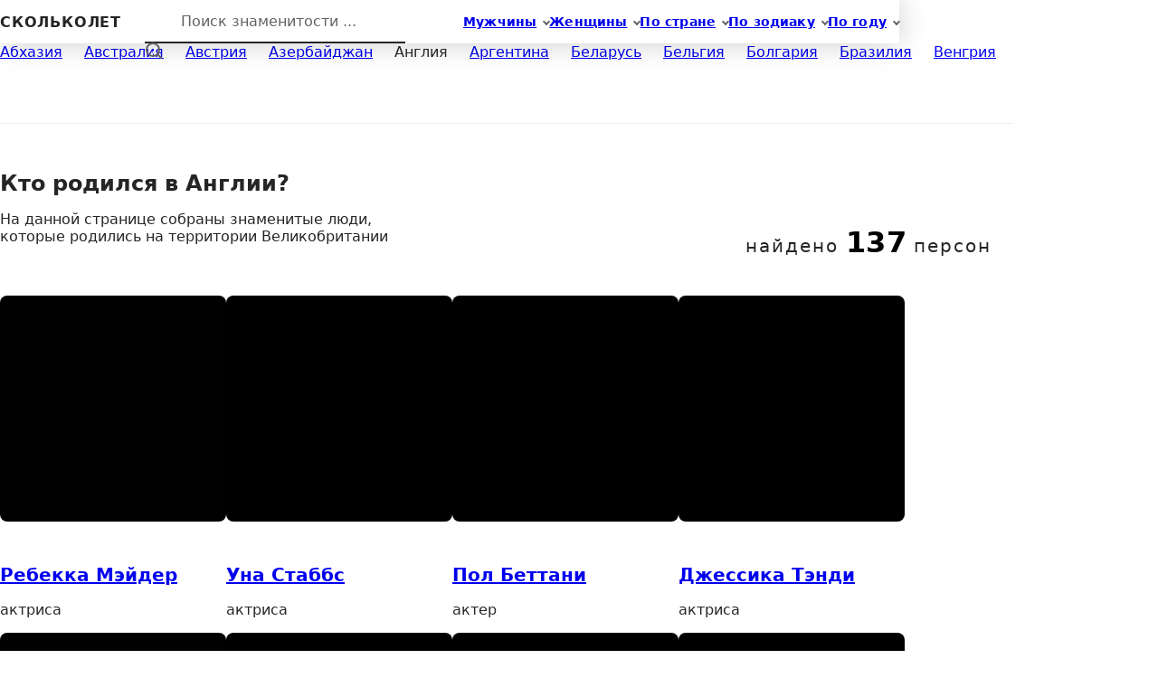

--- FILE ---
content_type: text/html; charset=UTF-8
request_url: https://skolkolet.com/country/england?page=11
body_size: 14114
content:
<!DOCTYPE html><html lang="ru" itemscope itemtype="https://schema.org/WebPage"><head><meta charset="utf-8" /><meta name="viewport" content="width=device-width, initial-scale=1.0, viewport-fit=cover" /><meta name="yandex-verification" content="4a8f3f321892bbf1" /><meta name="google-site-verification" content="2LrsfwQSM3ti8g4PUof3cqRlo9U_zTj7TpP73I9drDQ" /><meta name="color-scheme" content="dark light"><meta name="theme-color" media="(prefers-color-scheme: light)" content="#ffffff" /><meta name="theme-color" media="(prefers-color-scheme: dark)" content="#1d1d1e" /><link rel="stylesheet" href="[data-uri]" crossorigin media="(prefers-color-scheme: dark)"><link rel="stylesheet" href="[data-uri]" crossorigin media="(prefers-color-scheme: light)"><link rel="icon" href="/favicon.ico" sizes="any"><link rel="icon" href="/favicon.svg" type="image/svg+xml"><link rel="apple-touch-icon" href="/apple-touch-icon.png"><link rel="manifest" href="/manifest.json"><title>Кто родился в Англии? Знаменитости Англии</title><meta name="description" content="Известные люди родившиеся в Англии"><meta name="keywords" content><meta name="robots" content="noindex,nofollow"><meta property="og:locale" content="ru_RU"><meta property="og:type" content="website"><meta property="og:site_name" content="Возраст знаменитостей"><meta property="og:title" content="Узнайте кто родился в Англии"><meta property="og:description" content="Узнайте какие известные люди родились на территории Великобритании"><meta property="og:image" content="https://skolkolet.com/opengraph.jpg"><meta property="og:url" content="https://skolkolet.com/country/england?page=11"><link rel="canonical" href="https://skolkolet.com/country/england"><script type="module" crossorigin src="/assets/index-BByChyvy.js"></script><link rel="stylesheet" crossorigin href="/assets/index-CF0ip8hn.css"></head><body class="app"><div id="app" class="app__inner"><!--[--><div class="skip-link visually-hidden"><span id="first-active-element" tabindex="-1"></span><a href="#main">Перейти к контенту </a></div><header class="header app__header" aria-roledescription="Шапка сайта"><div class="header__content"><nav class="nav header__nav" itemscope itemtype="https://schema.org/SiteNavigationElement" aria-label="Основная навигация по сайту"><ul class="nav__items"><!--[--><li class="nav__item_sub nav__item"><a href="/male" class="link link_text nav__link" itemprop="url"><svg width="32" height="32" viewBox="0 0 32 32" aria-hidden="true" class="nav__icon"><g fill="currentColor" stroke-width="0"><circle cx="13" cy="17" r="1"/><circle cx="19" cy="17" r="1"/></g><path d="M8.007,15.273C7.408,15.619,7,16.259,7,17c0,1.049,0.811,1.9,1.838,1.984c0.759,2.469,1.872,5.226,2.636,6.034c2.499,2.644,6.552,2.644,9.051,0c0.764-0.808,1.877-3.565,2.636-6.034C24.189,18.9,25,18.049,25,17c0-0.741-0.401-1.381-1-1.727V14c0-5.342-2.453-7-5-7l-1-2C10.978,5,8,8.261,8,14L8.007,15.273z"/><path d="M19,7c2.966,5.924-6.958,0.783-7,6"/></svg><span itemprop="name">Мужчины</span></a><ul class="nav__subitems"><!--[--><li class="nav__subitem"><a href="/male/actor" class="link link_pretty" itemprop="url"><span itemprop="name">Актеры</span></a></li><li class="nav__subitem"><a href="/male/singer" class="link link_pretty" itemprop="url"><span itemprop="name">Певцы</span></a></li><li class="nav__subitem"><a href="/male/politician" class="link link_pretty" itemprop="url"><span itemprop="name">Политики</span></a></li><li class="nav__subitem"><a href="/male/blogger" class="link link_pretty" itemprop="url"><span itemprop="name">Блогеры</span></a></li><!--]--></ul></li><li class="nav__item_sub nav__item"><a href="/female" class="link link_text nav__link" itemprop="url"><svg width="32" height="32" viewBox="0 0 32 32" aria-hidden="true" class="nav__icon"><g fill="currentColor" stroke-width="0"><circle cx="13" cy="18" r="1"/><circle cx="19" cy="18" r="1"/></g><path d="M19.077,25H28c0-15.992-6.203-18-8.75-18l-1.125-2C11.727,5,5,7.01,5,25h8.025"/><path d="M19,11c0,5.409-10,1.091-10,6c0,3.909,2.855,9,7,9s7-5.071,7-9"/></svg><span itemprop="name">Женщины</span></a><ul class="nav__subitems"><!--[--><li class="nav__subitem"><a href="/female/actress" class="link link_pretty" itemprop="url"><span itemprop="name">Актрисы</span></a></li><li class="nav__subitem"><a href="/female/singer" class="link link_pretty" itemprop="url"><span itemprop="name">Певицы</span></a></li><li class="nav__subitem"><a href="/female/model" class="link link_pretty" itemprop="url"><span itemprop="name">Модели</span></a></li><li class="nav__subitem"><a href="/female/blogger" class="link link_pretty" itemprop="url"><span itemprop="name">Блогеры</span></a></li><!--]--></ul></li><li class="nav__item_sub nav__item"><a aria-current="page" href="/country/england" class="router-link-active router-link-exact-active link link_text nav__link" itemprop="url"><svg width="32" height="32" viewBox="0 0 32 32" aria-hidden="true" class="nav__icon"><path d="M7 6v19M11 17V7h8l-.4 1H26l-3 10h-6.4l.4-1z"/></svg><span itemprop="name">По стране</span></a><ul class="nav__subitems"><!--[--><li class="nav__subitem"><a href="/country/russia" class="link link_pretty" itemprop="url"><span itemprop="name">Россия</span></a></li><li class="nav__subitem"><a href="/country/ukraine" class="link link_pretty" itemprop="url"><span itemprop="name">Украина</span></a></li><li class="nav__subitem"><a href="/country/belarus" class="link link_pretty" itemprop="url"><span itemprop="name">Беларусь</span></a></li><li class="nav__subitem"><a href="/country/kazakhstan" class="link link_pretty" itemprop="url"><span itemprop="name">Казахстан</span></a></li><li class="nav__subitem"><a href="/country/usa" class="link link_pretty" itemprop="url"><span itemprop="name">США</span></a></li><!--]--></ul></li><li class="nav__item_sub nav__item"><a href="/zodiac/aries" class="link link_text nav__link" itemprop="url"><svg width="32" height="32" viewBox="0 0 32 32" aria-hidden="true" class="nav__icon"><path d="M9.7,23.4C11.3,25,13.6,26,16,26s4.7-1,6.3-2.6"/><path d="M13.1,8.5C9.5,9.7,7,13.1,7,17c0,0.4,0,0.8,0.1,1.2"/><path d="M24.9,18.2c0-0.4,0.1-0.8,0.1-1.2c0-3.9-2.5-7.3-6.1-8.5"/><circle cx="16" cy="8" r="3"/><circle cx="8" cy="21" r="3"/><circle cx="24" cy="21" r="3"/></svg><span itemprop="name">По зодиаку</span></a><ul class="nav__subitems"><!--[--><li class="nav__subitem"><a href="/zodiac/gemini" class="link link_pretty" itemprop="url"><span itemprop="name">Западный</span></a></li><li class="nav__subitem"><a href="/zodiac/dog" class="link link_pretty" itemprop="url"><span itemprop="name">Восточный</span></a></li><!--]--></ul></li><li class="nav__item_sub nav__item"><a href="/born/21" class="link link_text nav__link" itemprop="url"><!----><span itemprop="name">По году</span></a><ul class="nav__subitems"><!--[--><li class="nav__subitem"><a href="/born/20" class="link link_pretty" itemprop="url"><span itemprop="name">20 век</span></a></li><li class="nav__subitem"><a href="/born/19" class="link link_pretty" itemprop="url"><span itemprop="name">19 век</span></a></li><li class="nav__subitem"><a href="/born/18" class="link link_pretty" itemprop="url"><span itemprop="name">18 век</span></a></li><li class="nav__subitem"><a href="/born/17" class="link link_pretty" itemprop="url"><span itemprop="name">17 век</span></a></li><!--]--></ul></li><!--]--></ul></nav><div class="header__main"><div class="header__logo"><a href="/" class="logo outline-focus-visible" aria-label="На главную"><span>скольколет</span></a></div><search class="search header__search"><form itemprop="potentialAction" itemscope itemtype="https://schema.org/SearchAction" method="GET" action="/search" class="search__form"><meta itemprop="target" content="https://skolkolet.com/search?q={query}"><input type="search" value="" placeholder="Поиск знаменитости ..." itemprop="query-input" name="q" autocomplete="off" autocorrect="off" autocapitalize="off" spellcheck="false" maxlength="64" required data-search-hotkey="search-hot-field" class="search__input"><button type="submit" class="search__button" tabindex="-1"><span class="visually-hidden">Найти</span><svg width="20" height="20" viewBox="0 0 20 20" class="search__loupe" aria-hidden="true"><circle cx="9" cy="9" r="7"></circle><line x1="18" y1="18" x2="14" y2="14"></line></svg></button><kbd title="Горячая клавиша активации поиска" data-key="/" data-key-focus="↲" class="search__hotkey"><span class="visually-hidden">/</span></kbd></form></search></div></div><!----></header><main id="main" class="content app__content" aria-roledescription="Контент страницы"><div class="content__inner"><!--[--><section data-ghost="false" class="persons app__persons"><!--[--><!--]--><nav class="categories persons__categories" itemscope itemtype="https://schema.org/SiteNavigationElement" aria-label="Навигация по странам"><!----><!----><div class="feed categories__main"><div class="feed__inner"><!--[--><!--]--><div class="feed__content pretty-scrollbar"><ul class="feed__items"><!--[--><li class="feed__item"><!--[--><a href="/country/abkhazia" class="link link_pretty categories__item" itemprop="url"><span itemprop="name">Абхазия</span></a><!--]--></li><li class="feed__item"><!--[--><a href="/country/australia" class="link link_pretty categories__item" itemprop="url"><span itemprop="name">Австралия</span></a><!--]--></li><li class="feed__item"><!--[--><a href="/country/austria" class="link link_pretty categories__item" itemprop="url"><span itemprop="name">Австрия</span></a><!--]--></li><li class="feed__item"><!--[--><a href="/country/azerbaijan" class="link link_pretty categories__item" itemprop="url"><span itemprop="name">Азербайджан</span></a><!--]--></li><li class="feed__item"><!--[--><span aria-current="page" class="link categories__item categories__item_active">Англия</span><!--]--></li><li class="feed__item"><!--[--><a href="/country/argentina" class="link link_pretty categories__item" itemprop="url"><span itemprop="name">Аргентина</span></a><!--]--></li><li class="feed__item"><!--[--><a href="/country/belarus" class="link link_pretty categories__item" itemprop="url"><span itemprop="name">Беларусь</span></a><!--]--></li><li class="feed__item"><!--[--><a href="/country/belgium" class="link link_pretty categories__item" itemprop="url"><span itemprop="name">Бельгия</span></a><!--]--></li><li class="feed__item"><!--[--><a href="/country/bulgaria" class="link link_pretty categories__item" itemprop="url"><span itemprop="name">Болгария</span></a><!--]--></li><li class="feed__item"><!--[--><a href="/country/brazil" class="link link_pretty categories__item" itemprop="url"><span itemprop="name">Бразилия</span></a><!--]--></li><li class="feed__item"><!--[--><a href="/country/hungary" class="link link_pretty categories__item" itemprop="url"><span itemprop="name">Венгрия</span></a><!--]--></li><li class="feed__item"><!--[--><a href="/country/germany" class="link link_pretty categories__item" itemprop="url"><span itemprop="name">Германия</span></a><!--]--></li><li class="feed__item"><!--[--><a href="/country/georgia" class="link link_pretty categories__item" itemprop="url"><span itemprop="name">Грузия</span></a><!--]--></li><li class="feed__item"><!--[--><a href="/country/denmark" class="link link_pretty categories__item" itemprop="url"><span itemprop="name">Дания</span></a><!--]--></li><li class="feed__item"><!--[--><a href="/country/israel" class="link link_pretty categories__item" itemprop="url"><span itemprop="name">Израиль</span></a><!--]--></li><li class="feed__item"><!--[--><a href="/country/india" class="link link_pretty categories__item" itemprop="url"><span itemprop="name">Индия</span></a><!--]--></li><li class="feed__item"><!--[--><a href="/country/ireland" class="link link_pretty categories__item" itemprop="url"><span itemprop="name">Ирландия</span></a><!--]--></li><li class="feed__item"><!--[--><a href="/country/spain" class="link link_pretty categories__item" itemprop="url"><span itemprop="name">Испания</span></a><!--]--></li><li class="feed__item"><!--[--><a href="/country/italy" class="link link_pretty categories__item" itemprop="url"><span itemprop="name">Италия</span></a><!--]--></li><li class="feed__item"><!--[--><a href="/country/kazakhstan" class="link link_pretty categories__item" itemprop="url"><span itemprop="name">Казахстан</span></a><!--]--></li><li class="feed__item"><!--[--><a href="/country/canada" class="link link_pretty categories__item" itemprop="url"><span itemprop="name">Канада</span></a><!--]--></li><li class="feed__item"><!--[--><a href="/country/china" class="link link_pretty categories__item" itemprop="url"><span itemprop="name">Китай</span></a><!--]--></li><li class="feed__item"><!--[--><a href="/country/colombia" class="link link_pretty categories__item" itemprop="url"><span itemprop="name">Колумбия</span></a><!--]--></li><li class="feed__item"><!--[--><a href="/country/cuba" class="link link_pretty categories__item" itemprop="url"><span itemprop="name">Куба</span></a><!--]--></li><li class="feed__item"><!--[--><a href="/country/latvia" class="link link_pretty categories__item" itemprop="url"><span itemprop="name">Латвия</span></a><!--]--></li><li class="feed__item"><!--[--><a href="/country/lithuania" class="link link_pretty categories__item" itemprop="url"><span itemprop="name">Литва</span></a><!--]--></li><li class="feed__item"><!--[--><a href="/country/north-macedonia" class="link link_pretty categories__item" itemprop="url"><span itemprop="name">Македония</span></a><!--]--></li><li class="feed__item"><!--[--><a href="/country/morocco" class="link link_pretty categories__item" itemprop="url"><span itemprop="name">Марокко</span></a><!--]--></li><li class="feed__item"><!--[--><a href="/country/mexico" class="link link_pretty categories__item" itemprop="url"><span itemprop="name">Мексика</span></a><!--]--></li><li class="feed__item"><!--[--><a href="/country/moldova" class="link link_pretty categories__item" itemprop="url"><span itemprop="name">Молдавия</span></a><!--]--></li><li class="feed__item"><!--[--><a href="/country/netherlands" class="link link_pretty categories__item" itemprop="url"><span itemprop="name">Нидерланды</span></a><!--]--></li><li class="feed__item"><!--[--><a href="/country/new-zealand" class="link link_pretty categories__item" itemprop="url"><span itemprop="name">Новая Зеландия</span></a><!--]--></li><li class="feed__item"><!--[--><a href="/country/portugal" class="link link_pretty categories__item" itemprop="url"><span itemprop="name">Португалия</span></a><!--]--></li><li class="feed__item"><!--[--><a href="/country/puerto-rico" class="link link_pretty categories__item" itemprop="url"><span itemprop="name">Пуэрто-Рико</span></a><!--]--></li><li class="feed__item"><!--[--><a href="/country/russia" class="link link_pretty categories__item" itemprop="url"><span itemprop="name">Россия</span></a><!--]--></li><li class="feed__item"><!--[--><a href="/country/usa" class="link link_pretty categories__item" itemprop="url"><span itemprop="name">США</span></a><!--]--></li><li class="feed__item"><!--[--><a href="/country/northern-ireland" class="link link_pretty categories__item" itemprop="url"><span itemprop="name">Северная Ирландия</span></a><!--]--></li><li class="feed__item"><!--[--><a href="/country/tanzania" class="link link_pretty categories__item" itemprop="url"><span itemprop="name">Танзания</span></a><!--]--></li><li class="feed__item"><!--[--><a href="/country/turkey" class="link link_pretty categories__item" itemprop="url"><span itemprop="name">Турция</span></a><!--]--></li><li class="feed__item"><!--[--><a href="/country/uzbekistan" class="link link_pretty categories__item" itemprop="url"><span itemprop="name">Узбекистан</span></a><!--]--></li><li class="feed__item"><!--[--><a href="/country/ukraine" class="link link_pretty categories__item" itemprop="url"><span itemprop="name">Украина</span></a><!--]--></li><li class="feed__item"><!--[--><a href="/country/uruguay" class="link link_pretty categories__item" itemprop="url"><span itemprop="name">Уругвай</span></a><!--]--></li><li class="feed__item"><!--[--><a href="/country/wales" class="link link_pretty categories__item" itemprop="url"><span itemprop="name">Уэльс</span></a><!--]--></li><li class="feed__item"><!--[--><a href="/country/finland" class="link link_pretty categories__item" itemprop="url"><span itemprop="name">Финляндия</span></a><!--]--></li><li class="feed__item"><!--[--><a href="/country/france" class="link link_pretty categories__item" itemprop="url"><span itemprop="name">Франция</span></a><!--]--></li><li class="feed__item"><!--[--><a href="/country/czech-republic" class="link link_pretty categories__item" itemprop="url"><span itemprop="name">Чехия</span></a><!--]--></li><li class="feed__item"><!--[--><a href="/country/switzerland" class="link link_pretty categories__item" itemprop="url"><span itemprop="name">Швейцария</span></a><!--]--></li><li class="feed__item"><!--[--><a href="/country/sweden" class="link link_pretty categories__item" itemprop="url"><span itemprop="name">Швеция</span></a><!--]--></li><li class="feed__item"><!--[--><a href="/country/estonia" class="link link_pretty categories__item" itemprop="url"><span itemprop="name">Эстония</span></a><!--]--></li><li class="feed__item"><!--[--><a href="/country/south-africa" class="link link_pretty categories__item" itemprop="url"><span itemprop="name">ЮАР</span></a><!--]--></li><li class="feed__item"><!--[--><a href="/country/republic-of-korea" class="link link_pretty categories__item" itemprop="url"><span itemprop="name">Южная Корея</span></a><!--]--></li><!--]--><!--[--><!--]--></ul></div><!--[--><!--]--></div></div></nav><header class="persons__header"><div class="persons__main"><h1 data-ghost-text class="title title_size_xxl title_balanced persons__title">Кто родился в Англии? </h1><p data-ghost-text class="text text_size_m persons__description">На данной странице собраны знаменитые люди, которые родились на&nbsp;территории Великобритании </p></div><div class="persons__side"><div class="persons__count" data-ghost-text>найдено <b>137</b> персон</div></div></header><div class="persons__content"><!--[--><article class="person persons__item" aria-roledescription="Персона"><picture class="person__image" data-ghost-item><!--[--><source srcset="https://skolkolet.com/images/610dea29a7f8572030b53de3/thumb@2x.jpg?v=1673109296965 2x" media="(max-width: 480px)"><source srcset="https://skolkolet.com/images/610dea29a7f8572030b53de3/medium.jpg?v=1673109296965 1x, https://skolkolet.com/images/610dea29a7f8572030b53de3/medium@2x.jpg?v=1673109296965 2x" media="(min-width: 480px)"><!--]--><img src="https://skolkolet.com/images/610dea29a7f8572030b53de3/thumb.jpg?v=1673109296965" alt="Ребекка Мэйдер" width="160" height="160"></picture><div class="person__content"><h6 class="title person__title"><a href="/rebecca-mader" class="link link_pretty person__link" aria-label="Перейти на страницу персоны Ребекка Мэйдер" data-ghost-text>Ребекка Мэйдер</a></h6><p data-ghost-text class="text text_dim text_size_s person__job">актриса</p></div></article><article class="person persons__item" aria-roledescription="Персона"><picture class="person__image" data-ghost-item data-die="1937-2021"><!--[--><source srcset="https://skolkolet.com/images/611945eea7f8572030b53df2/thumb@2x.jpg?v=1673109296965 2x" media="(max-width: 480px)"><source srcset="https://skolkolet.com/images/611945eea7f8572030b53df2/medium.jpg?v=1673109296965 1x, https://skolkolet.com/images/611945eea7f8572030b53df2/medium@2x.jpg?v=1673109296965 2x" media="(min-width: 480px)"><!--]--><img src="https://skolkolet.com/images/611945eea7f8572030b53df2/thumb.jpg?v=1673109296965" alt="Уна Стаббс" width="160" height="160"></picture><div class="person__content"><h6 class="title person__title"><a href="/una-stubbs" class="link link_pretty person__link" aria-label="Перейти на страницу персоны Уна Стаббс" data-ghost-text>Уна Стаббс</a></h6><p data-ghost-text class="text text_dim text_size_s person__job">актриса</p></div></article><article class="person persons__item" aria-roledescription="Персона"><picture class="person__image" data-ghost-item><!--[--><source srcset="https://skolkolet.com/images/6106f9c4a7f8572030b53dd6/thumb@2x.jpg?v=1673109296965 2x" media="(max-width: 480px)"><source srcset="https://skolkolet.com/images/6106f9c4a7f8572030b53dd6/medium.jpg?v=1673109296965 1x, https://skolkolet.com/images/6106f9c4a7f8572030b53dd6/medium@2x.jpg?v=1673109296965 2x" media="(min-width: 480px)"><!--]--><img src="https://skolkolet.com/images/6106f9c4a7f8572030b53dd6/thumb.jpg?v=1673109296965" alt="Пол Беттани" width="160" height="160"></picture><div class="person__content"><h6 class="title person__title"><a href="/paul-bettany" class="link link_pretty person__link" aria-label="Перейти на страницу персоны Пол Беттани" data-ghost-text>Пол Беттани</a></h6><p data-ghost-text class="text text_dim text_size_s person__job">актер</p></div></article><article class="person persons__item" aria-roledescription="Персона"><picture class="person__image" data-ghost-item data-die="1909-1994"><!--[--><source srcset="https://skolkolet.com/images/61ef0c9a5aceed7a259b6ceb/thumb@2x.jpg?v=1673109296965 2x" media="(max-width: 480px)"><source srcset="https://skolkolet.com/images/61ef0c9a5aceed7a259b6ceb/medium.jpg?v=1673109296965 1x, https://skolkolet.com/images/61ef0c9a5aceed7a259b6ceb/medium@2x.jpg?v=1673109296965 2x" media="(min-width: 480px)"><!--]--><img src="https://skolkolet.com/images/61ef0c9a5aceed7a259b6ceb/thumb.jpg?v=1673109296965" alt="Джессика Тэнди" width="160" height="160"></picture><div class="person__content"><h6 class="title person__title"><a href="/jessica-tandy" class="link link_pretty person__link" aria-label="Перейти на страницу персоны Джессика Тэнди" data-ghost-text>Джессика Тэнди</a></h6><p data-ghost-text class="text text_dim text_size_s person__job">актриса</p></div></article><article class="person persons__item" aria-roledescription="Персона"><picture class="person__image" data-ghost-item><!--[--><source srcset="https://skolkolet.com/images/61265a1a6b758329a756a97b/thumb@2x.jpg?v=1673109296965 2x" media="(max-width: 480px)"><source srcset="https://skolkolet.com/images/61265a1a6b758329a756a97b/medium.jpg?v=1673109296965 1x, https://skolkolet.com/images/61265a1a6b758329a756a97b/medium@2x.jpg?v=1673109296965 2x" media="(min-width: 480px)"><!--]--><img src="https://skolkolet.com/images/61265a1a6b758329a756a97b/thumb.jpg?v=1673109296965" alt="Ронни Вуд" width="160" height="160"></picture><div class="person__content"><h6 class="title person__title"><a href="/ronnie-wood" class="link link_pretty person__link" aria-label="Перейти на страницу персоны Ронни Вуд" data-ghost-text>Ронни Вуд</a></h6><p data-ghost-text class="text text_dim text_size_s person__job">певец и музыкант</p></div></article><article class="person persons__item" aria-roledescription="Персона"><picture class="person__image" data-ghost-item data-die="1886-1962"><!--[--><source srcset="https://skolkolet.com/images/6154e0a00ae8a70e49f9c1dd/thumb@2x.jpg?v=1673109296965 2x" media="(max-width: 480px)"><source srcset="https://skolkolet.com/images/6154e0a00ae8a70e49f9c1dd/medium.jpg?v=1673109296965 1x, https://skolkolet.com/images/6154e0a00ae8a70e49f9c1dd/medium@2x.jpg?v=1673109296965 2x" media="(min-width: 480px)"><!--]--><img src="https://skolkolet.com/images/6154e0a00ae8a70e49f9c1dd/thumb.jpg?v=1673109296965" alt="Лили Элси" width="160" height="160"></picture><div class="person__content"><h6 class="title person__title"><a href="/lili-elsi" class="link link_pretty person__link" aria-label="Перейти на страницу персоны Лили Элси" data-ghost-text>Лили Элси</a></h6><p data-ghost-text class="text text_dim text_size_s person__job">актриса и певица</p></div></article><article class="person persons__item" aria-roledescription="Персона"><picture class="person__image" data-ghost-item><!--[--><source srcset="https://skolkolet.com/images/610df8a0a7f8572030b53dee/thumb@2x.jpg?v=1673109296965 2x" media="(max-width: 480px)"><source srcset="https://skolkolet.com/images/610df8a0a7f8572030b53dee/medium.jpg?v=1673109296965 1x, https://skolkolet.com/images/610df8a0a7f8572030b53dee/medium@2x.jpg?v=1673109296965 2x" media="(min-width: 480px)"><!--]--><img src="https://skolkolet.com/images/610df8a0a7f8572030b53dee/thumb.jpg?v=1673109296965" alt="Саффрон Берроуз" width="160" height="160"></picture><div class="person__content"><h6 class="title person__title"><a href="/saffron-burrows" class="link link_pretty person__link" aria-label="Перейти на страницу персоны Саффрон Берроуз" data-ghost-text>Саффрон Берроуз</a></h6><p data-ghost-text class="text text_dim text_size_s person__job">актриса</p></div></article><article class="person persons__item" aria-roledescription="Персона"><picture class="person__image" data-ghost-item><!--[--><source srcset="https://skolkolet.com/images/610de81aa7f8572030b53de1/thumb@2x.jpg?v=1673109296965 2x" media="(max-width: 480px)"><source srcset="https://skolkolet.com/images/610de81aa7f8572030b53de1/medium.jpg?v=1673109296965 1x, https://skolkolet.com/images/610de81aa7f8572030b53de1/medium@2x.jpg?v=1673109296965 2x" media="(min-width: 480px)"><!--]--><img src="https://skolkolet.com/images/610de81aa7f8572030b53de1/thumb.jpg?v=1673109296965" alt="Зулейха Робинсон" width="160" height="160"></picture><div class="person__content"><h6 class="title person__title"><a href="/zuleikha-robinson" class="link link_pretty person__link" aria-label="Перейти на страницу персоны Зулейха Робинсон" data-ghost-text>Зулейха Робинсон</a></h6><p data-ghost-text class="text text_dim text_size_s person__job">актриса</p></div></article><article class="person persons__item" aria-roledescription="Персона"><picture class="person__image" data-ghost-item data-die="1961-1997"><!--[--><source srcset="https://skolkolet.com/images/675f48da23a16dbf6aeacde1/thumb@2x.jpg?v=1734298526075 2x" media="(max-width: 480px)"><source srcset="https://skolkolet.com/images/675f48da23a16dbf6aeacde1/medium.jpg?v=1734298526075 1x, https://skolkolet.com/images/675f48da23a16dbf6aeacde1/medium@2x.jpg?v=1734298526075 2x" media="(min-width: 480px)"><!--]--><img src="https://skolkolet.com/images/675f48da23a16dbf6aeacde1/thumb.jpg?v=1734298526075" alt="принцесса Диана" width="160" height="160"></picture><div class="person__content"><h6 class="title person__title"><a href="/diana-princess-of-wales" class="link link_pretty person__link" aria-label="Перейти на страницу персоны принцесса Диана" data-ghost-text>принцесса Диана</a></h6><p data-ghost-text class="text text_dim text_size_s person__job">принцесса</p></div></article><article class="person persons__item" aria-roledescription="Персона"><picture class="person__image" data-ghost-item><!--[--><source srcset="https://skolkolet.com/images/675fd7d123a16dbf6aeacdff/thumb@2x.jpg?v=1734334696091 2x" media="(max-width: 480px)"><source srcset="https://skolkolet.com/images/675fd7d123a16dbf6aeacdff/medium.jpg?v=1734334696091 1x, https://skolkolet.com/images/675fd7d123a16dbf6aeacdff/medium@2x.jpg?v=1734334696091 2x" media="(min-width: 480px)"><!--]--><img src="https://skolkolet.com/images/675fd7d123a16dbf6aeacdff/thumb.jpg?v=1734334696091" alt="Том Холланд" width="160" height="160"></picture><div class="person__content"><h6 class="title person__title"><a href="/tom-holland" class="link link_pretty person__link" aria-label="Перейти на страницу персоны Том Холланд" data-ghost-text>Том Холланд</a></h6><p data-ghost-text class="text text_dim text_size_s person__job">актер</p></div></article><article class="person persons__item" aria-roledescription="Персона"><picture class="person__image" data-ghost-item><!--[--><source srcset="https://skolkolet.com/images/677c42ba23a16dbf6aeace68/thumb@2x.jpg?v=1736197127687 2x" media="(max-width: 480px)"><source srcset="https://skolkolet.com/images/677c42ba23a16dbf6aeace68/medium.jpg?v=1736197127687 1x, https://skolkolet.com/images/677c42ba23a16dbf6aeace68/medium@2x.jpg?v=1736197127687 2x" media="(min-width: 480px)"><!--]--><img src="https://skolkolet.com/images/677c42ba23a16dbf6aeace68/thumb.jpg?v=1736197127687" alt="Пол Маккартни" width="160" height="160"></picture><div class="person__content"><h6 class="title person__title"><a href="/paul-mccartney" class="link link_pretty person__link" aria-label="Перейти на страницу персоны Пол Маккартни" data-ghost-text>Пол Маккартни</a></h6><p data-ghost-text class="text text_dim text_size_s person__job">певец и композитор</p></div></article><article class="person persons__item" aria-roledescription="Персона"><picture class="person__image" data-ghost-item data-die="1940-1980"><!--[--><source srcset="https://skolkolet.com/images/677c470623a16dbf6aeace69/thumb@2x.jpg?v=1736198215616 2x" media="(max-width: 480px)"><source srcset="https://skolkolet.com/images/677c470623a16dbf6aeace69/medium.jpg?v=1736198215616 1x, https://skolkolet.com/images/677c470623a16dbf6aeace69/medium@2x.jpg?v=1736198215616 2x" media="(min-width: 480px)"><!--]--><img src="https://skolkolet.com/images/677c470623a16dbf6aeace69/thumb.jpg?v=1736198215616" alt="Джон Леннон" width="160" height="160"></picture><div class="person__content"><h6 class="title person__title"><a href="/john-lennon" class="link link_pretty person__link" aria-label="Перейти на страницу персоны Джон Леннон" data-ghost-text>Джон Леннон</a></h6><p data-ghost-text class="text text_dim text_size_s person__job">певец и композитор</p></div></article><!--]--></div><footer class="persons__footer"><div class="persons__pagination"><!--[--><div class="pagination"><nav class="pagination__items" itemscope itemtype="https://schema.org/SiteNavigationElement/Pagination" aria-label="Навигация по страницам"><!--[--><a href="/country/england" itemprop="url" class="pagination__item outline-focus-visible"><span itemprop="name">1</span></a><a href="/country/england?page=9" itemprop="url" class="pagination__item outline-focus-visible"><span itemprop="name">9</span></a><a href="/country/england?page=10" itemprop="url" class="pagination__item outline-focus-visible"><span itemprop="name">10</span></a><div class="pagination__item pagination__item_active outline-focus-visible"><span aria-current="page">11</span></div><a href="/country/england?page=12" itemprop="url" class="pagination__item outline-focus-visible"><span itemprop="name">12</span></a><!--]--></nav></div><!--]--></div><button type="button" class="persons__gotop outline-focus-visible">Вернуться наверх</button></footer></section><!--]--></div></main><footer class="footer app__footer" aria-roledescription="Подвал сайта"><div class="footer__content"><div class="footer__contacts"><svg width="10" height="10" viewBox="0 0 10 10" aria-hidden="true" class="footer__icon"><path d="M2 3h6v6H2zM0 5h2v1H0zm8 0h2v1H8zM0 0h1v3h1v1H0m0 3h2v1H1v2H0m8-3h2v3H9V8H8m1-8h1v4H8V3h1M3 0h1v1h2V0h1v3H3"></path></svg><p class="text text_dim text_size_s">Нашли ошибку? <a class="link link_pretty footer__link" href="mailto:info@skolkolet.com">Напишите нам</a></p></div><p class="text text_dim text_size_s footer__copyright"> © 2015 – 2026 skolkolet.com</p></div></footer><!--]--></div><script>window.__INIT_STATE__={"categories":{"status":200,"data":{"zodiacs":[{"latin":"aquarius","name":"водолей","genetivus":"водолея","dativus":"водолею","plural":"водолеи","isWestern":true,"sign":"♒"},{"latin":"aries","name":"овен","genetivus":"овна","dativus":"овну","plural":"овны","isWestern":true,"sign":"♈"},{"latin":"cancer","name":"рак","genetivus":"рака","dativus":"раку","plural":"раки","isWestern":true,"sign":"♋"},{"latin":"capricorn","name":"козерог","genetivus":"козерога","dativus":"козерогу","plural":"козероги","isWestern":true,"sign":"♑"},{"latin":"gemini","name":"близнецы","genetivus":"близнецов","dativus":"близнецам","plural":"близнецы","isWestern":true,"sign":"♊"},{"latin":"leo","name":"лев","genetivus":"льва","dativus":"льву","plural":"львы","isWestern":true,"sign":"♌"},{"latin":"libra","name":"весы","genetivus":"весов","dativus":"весам","plural":"весы","isWestern":true,"sign":"♎"},{"latin":"pisces","name":"рыба","genetivus":"рыбы","dativus":"рыбе","plural":"рыбы","isWestern":true,"sign":"♓"},{"latin":"sagittarius","name":"стрелец","genetivus":"стрельца","dativus":"стрельцу","plural":"стрельцы","isWestern":true,"sign":"♐"},{"latin":"scorpio","name":"скорпион","genetivus":"скорпиона","dativus":"скорпиону","plural":"скорпионы","isWestern":true,"sign":"♏"},{"latin":"taurus","name":"телец","genetivus":"тельца","dativus":"тельцу","plural":"тельцы","isWestern":true,"sign":"♉"},{"latin":"virgo","name":"дева","genetivus":"девы","dativus":"деве","plural":"девы","isWestern":true,"sign":"♍"},{"latin":"dog","name":"собака","genetivus":"собаки","dativus":"собаке","plural":"собаки","isWestern":false,"sign":""},{"latin":"dragon","name":"дракон","genetivus":"дракона","dativus":"дракону","plural":"драконы","isWestern":false,"sign":""},{"latin":"goat","name":"коза","genetivus":"козы","dativus":"козе","plural":"козы","isWestern":false,"sign":""},{"latin":"horse","name":"лошадь","genetivus":"лошади","dativus":"лошади","plural":"лошади","isWestern":false,"sign":""},{"latin":"monkey","name":"обезьяна","genetivus":"обезьяны","dativus":"обезьяне","plural":"обезьяны","isWestern":false,"sign":""},{"latin":"ox","name":"бык","genetivus":"быка","dativus":"быку","plural":"быки","isWestern":false,"sign":""},{"latin":"pig","name":"свинья","genetivus":"свиньи","dativus":"свинье","plural":"свиньи","isWestern":false,"sign":""},{"latin":"rabbit","name":"кролик","genetivus":"кролика","dativus":"кролику","plural":"кролики","isWestern":false,"sign":""},{"latin":"rat","name":"крыса","genetivus":"крысы","dativus":"крысе","plural":"крысы","isWestern":false,"sign":""},{"latin":"rooster","name":"петух","genetivus":"петуха","dativus":"петуху","plural":"петухи","isWestern":false,"sign":""},{"latin":"snake","name":"змея","genetivus":"змеи","dativus":"змее","plural":"змеи","isWestern":false,"sign":""},{"latin":"tiger","name":"тигр","genetivus":"тигра","dativus":"тигру","plural":"тигры","isWestern":false,"sign":""}],"cities":[{"latin":"atlanta","name":"Атланта","prepositional":"Атланте","genitive":"Атланты","country":"usa"},{"latin":"boston","name":"Бостон","prepositional":"Бостоне","genitive":"Бостона","country":"usa"},{"latin":"vancouver","name":"Ванкувер","prepositional":"Ванкувере","genitive":"Ванкувера","country":"canada"},{"latin":"washington","name":"Вашингтон","prepositional":"Вашингтоне","genitive":"Вашингтона","country":"usa"},{"latin":"volgograd","name":"Волгоград","prepositional":"Волгограде","genitive":"Волгограда","country":"russia"},{"latin":"honolulu","name":"Гонолулу","prepositional":"Гонолулу","genitive":"Гонолулу","country":"usa"},{"latin":"dallas","name":"Даллас","prepositional":"Далласе","genitive":"Далласа","country":"usa"},{"latin":"yekaterinburg","name":"Екатеринбург","prepositional":"Екатеринбурге","genitive":"Екатеринбурга","country":"russia"},{"latin":"kazan","name":"Казань","prepositional":"Казани","genitive":"Казани","country":"russia"},{"latin":"kiev","name":"Киев","prepositional":"Киеве","genitive":"Киева","country":"ukraine"},{"latin":"krasnodar","name":"Краснодар","prepositional":"Краснодаре","genitive":"Краснодара","country":"russia"},{"latin":"london","name":"Лондон","prepositional":"Лондоне","genitive":"Лондона","country":"england"},{"latin":"los-angeles","name":"Лос-Анджелес","prepositional":"Лос-Анджелесе","genitive":"Лос-Анджелеса","country":"usa"},{"latin":"mariupol","name":"Мариуполь","prepositional":"Мариуполе","genitive":"Мариуполя","country":"ukraine"},{"latin":"melbourne","name":"Мельбурн","prepositional":"Мельбурне","genitive":"Мельбурна","country":"australia"},{"latin":"memphis","name":"Мемфис","prepositional":"Мемфисе","genitive":"Мемфиса","country":"usa"},{"latin":"minsk","name":"Минск","prepositional":"Минске","genitive":"Минска","country":"belarus"},{"latin":"moscow","name":"Москва","prepositional":"Москве","genitive":"Москвы","country":"russia"},{"latin":"nizhny-novgorod","name":"Нижний Новгород","prepositional":"Нижнем Новгороде","genitive":"Нижнего Новгорода","country":"russia"},{"latin":"novosibirsk","name":"Новосибирск","prepositional":"Новосибирске","genitive":"Новосибирска","country":"russia"},{"latin":"new-york","name":"Нью-Йорк","prepositional":"Нью-Йорке","genitive":"Нью-Йорка","country":"usa"},{"latin":"odessa","name":"Одесса","prepositional":"Одессе","genitive":"Одессы","country":"ukraine"},{"latin":"oxford","name":"Оксфорд","prepositional":"Оксфорде","genitive":"Оксфорда","country":"england"},{"latin":"omsk","name":"Омск","prepositional":"Омске","genitive":"Омска","country":"russia"},{"latin":"paris","name":"Париж","prepositional":"Париже","genitive":"Парижа","country":"france"},{"latin":"penza","name":"Пенза","prepositional":"Пензе","genitive":"Пензы","country":"russia"},{"latin":"perm","name":"Пермь","prepositional":"Перми","genitive":"Перми","country":"russia"},{"latin":"reading","name":"Рединг","prepositional":"Рединге","genitive":"Рединга","country":"england"},{"latin":"rostov-on-don","name":"Ростов-на-Дону","prepositional":"Ростове-на-Дону","genitive":"Ростова-на-Дону","country":"russia"},{"latin":"samara","name":"Самара","prepositional":"Самаре","genitive":"Самары","country":"russia"},{"latin":"san-francisco","name":"Сан-Франциско","prepositional":"Сан-Франциско","genitive":"Сан-Франциско","country":"usa"},{"latin":"san-jose","name":"Сан-Хосе","prepositional":"Сан-Хосе","genitive":"Сан-Хосе","country":"usa"},{"latin":"san-juan","name":"Сан-Хуан","prepositional":"Сан-Хуан","genitive":"Сан-Хуан","country":"puerto-rico"},{"latin":"saint-petersburg","name":"Санкт-Петербург","prepositional":"Санкт-Петербурге","genitive":"Санкт-Петербурга","country":"russia"},{"latin":"santa-monica","name":"Санта-Моника","prepositional":"Санта-Монике","genitive":"Санта-Моники","country":"usa"},{"latin":"saratov","name":"Саратов","prepositional":"Саратове","genitive":"Саратова","country":"russia"},{"latin":"sydney","name":"Сидней","prepositional":"Сиднее","genitive":"Сиднея","country":"australia"},{"latin":"sochi","name":"Сочи","prepositional":"Сочи","genitive":"Сочи","country":"russia"},{"latin":"taganrog","name":"Таганрог","prepositional":"Таганроге","genitive":"Таганрога","country":"russia"},{"latin":"tashkent","name":"Ташкент","prepositional":"Ташкенте","genitive":"Ташкента","country":"uzbekistan"},{"latin":"toronto","name":"Торонто","prepositional":"Торонто","genitive":"Торонто","country":"canada"},{"latin":"tula","name":"Тула","prepositional":"Туле","genitive":"Тулы","country":"russia"},{"latin":"philadelphia","name":"Филадельфия","prepositional":"Филадельфии","genitive":"Филадельфии","country":"usa"},{"latin":"kharkiv","name":"Харьков","prepositional":"Харькове","genitive":"Харькова","country":"ukraine"},{"latin":"houston","name":"Хьюстон","prepositional":"Хьюстоне","genitive":"Хьюстона","country":"usa"},{"latin":"chelyabinsk","name":"Челябинск","prepositional":"Челябинске","genitive":"Челябинска","country":"russia"},{"latin":"chicago","name":"Чикаго","prepositional":"Чикаго","genitive":"Чикаго","country":"usa"}],"countries":[{"latin":"abkhazia","name":"Абхазия","prepositional":"Абхазии","genitive":"Абхазии"},{"latin":"australia","name":"Австралия","prepositional":"Австралии","genitive":"Австралии"},{"latin":"austria","name":"Австрия","prepositional":"Австрии","genitive":"Австрии"},{"latin":"azerbaijan","name":"Азербайджан","prepositional":"Азербайджане","genitive":"Азербайджана"},{"latin":"england","name":"Англия","prepositional":"Англии","genitive":"Англии","alias":{"name":"Великобритания","prepositional":"Великобритании","genitive":"Великобритании"},"sign":"🇬🇧"},{"latin":"argentina","name":"Аргентина","prepositional":"Аргентине","genitive":"Аргентины"},{"latin":"belarus","name":"Беларусь","prepositional":"Беларуси","genitive":"Беларуси","alias":{"name":"Белоруссия","prepositional":"Белоруссии","genitive":"Белоруссии"},"sign":"🇧🇾"},{"latin":"belgium","name":"Бельгия","prepositional":"Бельгии","genitive":"Бельгии"},{"latin":"bulgaria","name":"Болгария","prepositional":"Болгарии","genitive":"Болгарии"},{"latin":"brazil","name":"Бразилия","prepositional":"Бразилии","genitive":"Бразилии"},{"latin":"hungary","name":"Венгрия","prepositional":"Венгрии","genitive":"Венгрии"},{"latin":"germany","name":"Германия","prepositional":"Германии","genitive":"Германии"},{"latin":"georgia","name":"Грузия","prepositional":"Грузии","genitive":"Грузии"},{"latin":"denmark","name":"Дания","prepositional":"Дании","genitive":"Дании"},{"latin":"israel","name":"Израиль","prepositional":"Израиле","genitive":"Израиля"},{"latin":"india","name":"Индия","prepositional":"Индии","genitive":"Индии"},{"latin":"ireland","name":"Ирландия","prepositional":"Ирландии","genitive":"Ирландии"},{"latin":"spain","name":"Испания","prepositional":"Испании","genitive":"Испании"},{"latin":"italy","name":"Италия","prepositional":"Италии","genitive":"Италии"},{"latin":"kazakhstan","name":"Казахстан","prepositional":"Казахстане","genitive":"Казахстана","sign":"🇰🇿"},{"latin":"canada","name":"Канада","prepositional":"Канаде","genitive":"Канады"},{"latin":"china","name":"Китай","prepositional":"Китае","genitive":"Китая"},{"latin":"colombia","name":"Колумбия","prepositional":"Колумбии","genitive":"Колумбии"},{"latin":"cuba","name":"Куба","prepositional":"Кубе","genitive":"Кубы","pretext":"на"},{"latin":"latvia","name":"Латвия","prepositional":"Латвии","genitive":"Латвии"},{"latin":"lithuania","name":"Литва","prepositional":"Литве","genitive":"Литвы"},{"latin":"north-macedonia","name":"Македония","prepositional":"Македонии","genitive":"Македонии"},{"latin":"morocco","name":"Марокко","prepositional":"Марокко","genitive":"Марокко"},{"latin":"mexico","name":"Мексика","prepositional":"Мексике","genitive":"Мексики"},{"latin":"moldova","name":"Молдавия","prepositional":"Молдавии","genitive":"Молдавии"},{"latin":"netherlands","name":"Нидерланды","prepositional":"Нидерландах","genitive":"Нидерландов","alias":{"name":"Голландия","prepositional":"Голландии","genitive":"Голландии"}},{"latin":"new-zealand","name":"Новая Зеландия","prepositional":"Новой Зеландии","genitive":"Новой Зеландии"},{"latin":"portugal","name":"Португалия","prepositional":"Португалии","genitive":"Португалии"},{"latin":"puerto-rico","name":"Пуэрто-Рико","prepositional":"Пуэрто-Рико","genitive":"Пуэрто-Рико"},{"latin":"russia","name":"Россия","prepositional":"России","genitive":"России","sign":"🇷🇺"},{"latin":"usa","name":"США","prepositional":"США","genitive":"США","alias":{"name":"Соединенные Штаты Америки","prepositional":"Соединенных Штатах Америки","genitive":"Соединенных Штатов Америки"},"sign":"🇺🇸"},{"latin":"northern-ireland","name":"Северная Ирландия","prepositional":"Северной Ирландии","genitive":"Северной Ирландии"},{"latin":"tanzania","name":"Танзания","prepositional":"Танзании","genitive":"Танзании"},{"latin":"turkey","name":"Турция","prepositional":"Турции","genitive":"Турции"},{"latin":"uzbekistan","name":"Узбекистан","prepositional":"Узбекистане","genitive":"Узбекистана"},{"latin":"ukraine","name":"Украина","prepositional":"Украине","genitive":"Украины","sign":"🇺🇦"},{"latin":"uruguay","name":"Уругвай","prepositional":"Уругвае","genitive":"Уругвая"},{"latin":"wales","name":"Уэльс","prepositional":"Уэльсе","genitive":"Уэльса"},{"latin":"finland","name":"Финляндия","prepositional":"Финляндии","genitive":"Финляндии"},{"latin":"france","name":"Франция","prepositional":"Франции","genitive":"Франции","pretext":"во"},{"latin":"czech-republic","name":"Чехия","prepositional":"Чехии","genitive":"Чехии"},{"latin":"switzerland","name":"Швейцария","prepositional":"Швейцарии","genitive":"Швейцарии"},{"latin":"sweden","name":"Швеция","prepositional":"Швеции","genitive":"Швеции"},{"latin":"estonia","name":"Эстония","prepositional":"Эстонии","genitive":"Эстонии"},{"latin":"south-africa","name":"ЮАР","prepositional":"ЮАР","genitive":"ЮАР","alias":{"name":"Южно-Африканская Республика","prepositional":"Южно-Африканской Республике","genitive":"Южно-Африканской Республики"}},{"latin":"republic-of-korea","name":"Южная Корея","prepositional":"Южной Кореи","genitive":"Южной Кореи","sign":"🇰🇷"}],"maleJobs":[{"gender":"male","latin":"actor","name":"актер","plural":"актеры","genetivus":"актеров","isPopular":true},{"gender":"male","latin":"blogger","name":"блогер","plural":"блогеры","genetivus":"блогеров","isPopular":true},{"gender":"male","latin":"boxer","name":"боксер","plural":"боксеры","genetivus":"боксеров"},{"gender":"male","latin":"designer","name":"дизайнер","plural":"дизайнеры","genetivus":"дизайнеров"},{"gender":"male","latin":"journalist","name":"журналист","plural":"журналисты","genetivus":"журналистов"},{"gender":"male","latin":"model","name":"модель","plural":"модели","genetivus":"моделей"},{"gender":"male","latin":"singer","name":"певец","plural":"певцы","genetivus":"певцов","isPopular":true},{"gender":"male","latin":"writer","name":"писатель","plural":"писатели","genetivus":"писателей","isPopular":true},{"gender":"male","latin":"politician","name":"политик","plural":"политики","genetivus":"политиков","isPopular":true},{"gender":"male","latin":"businessman","name":"предприниматель","plural":"предприниматели","genetivus":"предпринимателей","isPopular":true},{"gender":"male","latin":"producer","name":"продюсер","plural":"продюсеры","genetivus":"продюсеров"},{"gender":"male","latin":"radio-host","name":"радиоведущий","plural":"радиоведущие","genetivus":"радиоведущих"},{"gender":"male","latin":"filmmaker","name":"режиссер","plural":"режиссеры","genetivus":"режиссеров","isPopular":true},{"gender":"male","latin":"rapper","name":"рэпер","plural":"рэперы","genetivus":"рэперов","isPopular":true},{"gender":"male","latin":"dancer","name":"танцор","plural":"танцоры","genetivus":"танцоров"},{"gender":"male","latin":"television","name":"телеведущий","plural":"телеведущие","genetivus":"телеведущих","isPopular":true},{"gender":"male","latin":"tennis-player","name":"теннисист","plural":"теннисисты","genetivus":"теннисистов"},{"gender":"male","latin":"figure-skater","name":"фигурист","plural":"фигуристы","genetivus":"фигуристов"},{"gender":"male","latin":"footballer","name":"футболист","plural":"футболисты","genetivus":"футболистов","isPopular":true}],"femaleJobs":[{"gender":"female","latin":"actress","name":"актриса","plural":"актрисы","genetivus":"актрис","isPopular":true},{"gender":"female","latin":"blogger","name":"блогер","plural":"блогеры","genetivus":"блогеров","isPopular":true},{"gender":"female","latin":"gymnast","name":"гимнастка","plural":"гимнастки","genetivus":"гимнасток"},{"gender":"female","latin":"designer","name":"дизайнер","plural":"дизайнеры","genetivus":"дизайнеров"},{"gender":"female","latin":"journalist","name":"журналистка","plural":"журналистки","genetivus":"журналисток"},{"gender":"female","latin":"model","name":"модель","plural":"модели","genetivus":"моделей","isPopular":true},{"gender":"female","latin":"singer","name":"певица","plural":"певицы","genetivus":"певиц","isPopular":true},{"gender":"female","latin":"writer","name":"писательница","plural":"писательницы","genetivus":"писательниц"},{"gender":"female","latin":"politician","name":"политик","plural":"политики","genetivus":"политиков"},{"gender":"female","latin":"businesswoman","name":"предпринимательница","plural":"предпринимательницы","genetivus":"предпринимательниц"},{"gender":"female","latin":"producer","name":"продюсер","plural":"продюсеры","genetivus":"продюсеров"},{"gender":"female","latin":"radio-host","name":"радиоведущая","plural":"радиоведущие","genetivus":"радиоведущих"},{"gender":"female","latin":"filmmaker","name":"режиссер","plural":"режиссеры","genetivus":"режиссеров"},{"gender":"female","latin":"rapper","name":"рэпер","plural":"рэперы","genetivus":"рэперов"},{"gender":"female","latin":"dancer","name":"танцовщица","plural":"танцовщицы","genetivus":"танцовщиц"},{"gender":"female","latin":"television","name":"телеведущая","plural":"телеведущие","genetivus":"телеведущих","isPopular":true},{"gender":"female","latin":"tennis-player","name":"теннисистка","plural":"теннисистки","genetivus":"теннисисток"},{"gender":"female","latin":"figure-skater","name":"фигуристка","plural":"фигуристки","genetivus":"фигуристок"}],"maleNames":[{"gender":"male","latin":"aleksandr","name":"Александр","plural":"Александры","alias":["Саня","Саша","Александар","Алесь","Леса","Лесь","Алекс"]},{"gender":"male","latin":"aleksey","name":"Алексей","plural":"Алексеи","alias":["Алекс","Леха","Леша","Алеша","Леня","Аляксей","Олексій","Олекса","Алексий"]},{"gender":"male","latin":"andrey","name":"Андрей","plural":"Андреи","alias":["Андрюха","Андрюша","Андрэй","Андрій","Андреан","Андреас","Андэ","Андрес","Эндрю","Энди"]},{"gender":"male","latin":"anton","name":"Антон","plural":"Антоны","alias":["Анто","Энтони","Антін"]},{"gender":"male","latin":"artem","name":"Артем","plural":"Артемы","alias":["Артемий","Тема"]},{"gender":"male","latin":"valentin","name":"Валентин","plural":"Валентины","alias":["Валя","Вэл"]},{"gender":"male","latin":"valeriy","name":"Валерий","plural":"Валерии","alias":["Валера","Валерый","Валерій"]},{"gender":"male","latin":"viktor","name":"Виктор","plural":"Викторы","alias":["Витя","Віктар","Віктор","Вики"]},{"gender":"male","latin":"vladimir","name":"Владимир","plural":"Владимиры","alias":["Вадя","Вовочка","Володя","Вова","Вован","Уладзімір","Уладзімер","Володимир"]},{"gender":"male","latin":"georgiy","name":"Георгий","plural":"Георгии","alias":["Егор","Гога","Гоша","Жора","Джордж","Хорхе","Геворг","Георгиос","Гиорги","Джорджо","Жорди","Георгиус","Георг","Йорис","Ежи","Жоржи","Жорж"]},{"gender":"male","latin":"grigoriy","name":"Григорий","plural":"Григории","alias":["Гриша","Грегори"]},{"gender":"male","latin":"daniil","name":"Даниил","plural":"Даниилы","alias":["Даніла","Даня","Данило","Данияр","Дэниел","Данила"]},{"gender":"male","latin":"denis","name":"Денис","plural":"Денисы","alias":["Деня","Деннис","Дэнни","Дени"]},{"gender":"male","latin":"dmitriy","name":"Дмитрий","plural":"Дмитрии","alias":["Дима","Митя","Митяй","Деметр","Дмитро","Митько","Димитрий"]},{"gender":"male","latin":"evgeniy","name":"Евгений","plural":"Евгении","alias":["Женя","Гена","Юджин","Ген","Джин","Ивгэни","Эухенио","Эудженио","Евгенийс","Эжен"]},{"gender":"male","latin":"ivan","name":"Иван","plural":"Иваны","alias":["Ваня","Эван","Айвэн","Шон","Джон","Юхан","Ян","Жан","Юкка","Іван","Ион","Ян","Януш","Йохан","Ханс","Йонас","Йохван","Юэхан","Джованни","Хуан","Йоханан","Янош","Яни","Яхья"]},{"gender":"male","latin":"igor","name":"Игорь","plural":"Игори","alias":["Гарик","Игор","Ігор"]},{"gender":"male","latin":"ilya","name":"Илья","plural":"Ильи","alias":["Илюша","Илюха","Ильяс","Элайя","Илайджа","Элиу","Илайхью","Элаес","Илаес","Ильяс","Елиа","Элиас","Элиа","Иллийа","Эли"]},{"gender":"male","latin":"iosif","name":"Иосиф","plural":"Иосифы","alias":["Джо","Джозеф","Юсуф","Хосе","Йозеф","Жозе","Йосеф","Йосип","Йосып"]},{"gender":"male","latin":"kirill","name":"Кирилл","plural":"Кириллы","alias":["Киря","Кира","Кирюха","Кірыла","Кірыл","Кирил","Кириле","Кирило"]},{"gender":"male","latin":"maksim","name":"Максим","plural":"Максимы","alias":["Макс","Максім","Мэкс","Максым","Максім","Макисиму","Максимос","Максат","Максум","Махсум","Мақсат"]},{"gender":"male","latin":"matvey","name":"Матвей","plural":"Матвеи","alias":["Матфей","Матфий","Матта","Матевос","Мэтью","Мэттью","Мэтт","Мацей","Матвій","Мате","Матитьягу","Маттиас"]},{"gender":"male","latin":"mihail","name":"Михаил","plural":"Михаилы","alias":["Миха","Миша","Майкл","Микаил","Микал","Михаиль","Михэил","Міхаіл","Міхась","Михаэль","Мигель","Микель","Михаило","Михайло","Мика","Мишель"]},{"gender":"male","latin":"nikita","name":"Никита","plural":"Никиты","alias":["Мікіта","Микита","Нікiта"]},{"gender":"male","latin":"nikolay","name":"Николай","plural":"Николаи","alias":["Николас","Коля","Ник","Мікалай","Николаје","Микола","Никула","Никола"]},{"gender":"male","latin":"oleg","name":"Олег","plural":"Олеги","alias":["Олежка","Алег"]},{"gender":"male","latin":"pavel","name":"Павел","plural":"Павлы","alias":["Паша","Павлик","Похос","Павал","Паўлюк","Павле","Павло","Пол"]},{"gender":"male","latin":"petr","name":"Петр","plural":"Петры","alias":["Петя","Петрос","Пятро","Петерис","Петро","Пьер","Питер","Пит"]},{"gender":"male","latin":"roman","name":"Роман","plural":"Романы","alias":["Рома","Романос","Раман"]},{"gender":"male","latin":"semen","name":"Семен","plural":"Семены","alias":["Сема","Сеня","Саймон","Симон","Симеон","Свимеон"]},{"gender":"male","latin":"sergey","name":"Сергей","plural":"Сергеи","alias":["Серега","Сережа","Серж","Сереня","Сяржук","Серхио","Серджо","Срджан"]},{"gender":"male","latin":"timur","name":"Тимур","plural":"Тимуры","alias":[]},{"gender":"male","latin":"fedor","name":"Федор","plural":"Федоры","alias":["Теодор","Федя","Тед","Тедди","Тодорос","Федар","Хведар","Тодар","Тодор","Федір"]},{"gender":"male","latin":"yuriy","name":"Юрий","plural":"Юрии","alias":["Юра","Юрин","Юргис","Юрис","Юрген"]}],"femaleNames":[{"gender":"female","latin":"alexandra","name":"Александра","plural":"Александры","alias":["Саня","Саша","Шура","Алессандрина","Сандра","Олександра","Александрин","Аляксандра"]},{"gender":"female","latin":"alina","name":"Алина","plural":"Алины","alias":["Аліна","Аля"]},{"gender":"female","latin":"alisa","name":"Алиса","plural":"Алисы","alias":["Элис","Алис"]},{"gender":"female","latin":"anastasiya","name":"Анастасия","plural":"Анастасии","alias":["Анастасья","Настасья","Настасия","Анастасея","Настасея","Настя","Стася","Тася","Ася","Стейси"]},{"gender":"female","latin":"anna","name":"Анна","plural":"Анны","alias":["Анька","Аня","Анн","Ана","Энн","Анне","Нэнси"]},{"gender":"female","latin":"valentina","name":"Валентина","plural":"Валентины","alias":["Вэл","Валя","Валянціна"]},{"gender":"female","latin":"valeriya","name":"Валерия","plural":"Валерии","alias":["Валери","Вэл","Лера","Валерыя","Валерія"]},{"gender":"female","latin":"varvara","name":"Варвара","plural":"Варвары","alias":["Варя","Барбара","Барелий","Барбарелла"]},{"gender":"female","latin":"vera","name":"Вера","plural":"Веры","alias":[]},{"gender":"female","latin":"veronika","name":"Вероника","plural":"Вероники","alias":["Ника","Ники"]},{"gender":"female","latin":"viktoriya","name":"Виктория","plural":"Виктории","alias":["Вика","Вікторыя","Вікторія"]},{"gender":"female","latin":"darya","name":"Дарья","plural":"Дарьи","alias":["Даша","Дарина","Дария","Одарка","Дарія","Дарина","Дора"]},{"gender":"female","latin":"diana","name":"Диана","plural":"Дианы","alias":["Дзіяна","Діана","Дияна","Дина","Дайан"]},{"gender":"female","latin":"evgeniya","name":"Евгения","plural":"Евгении","alias":["Женя","Юджиния","Эухения","Эуджения","Ойгения","Эжени","Эжен","Джинн"]},{"gender":"female","latin":"ekaterina","name":"Екатерина","plural":"Екатерины","alias":["Катя","Катерина","Катрина","Кэтрин","Кейт","Кэти","Кэт","Кэтти"]},{"gender":"female","latin":"elena","name":"Елена","plural":"Елены","alias":["Лена","Лина","Илэна","Элен","Элина","Олена"]},{"gender":"female","latin":"elizaveta","name":"Елизавета","plural":"Елизаветы","alias":["Лиза","Элизабет","Элиза","Лайза","Лиз","Лиззи","Элайза","Альжбета","Лізавета","Лізабета","Элизабетта","Беттина","Бабетта","Изабелль","Элоиз","Изабо"]},{"gender":"female","latin":"irina","name":"Ирина","plural":"Ирины","alias":["Ира","Айрин","Рина","Ирена","Ирэна","Ирен","Ирэн"]},{"gender":"female","latin":"kseniya","name":"Ксения","plural":"Ксении","alias":["Ксюша","Ксенія"]},{"gender":"female","latin":"margarita","name":"Маргарита","plural":"Маргариты","alias":["Маргарет","Рита","Марго","Маргарыта"]},{"gender":"female","latin":"marina","name":"Марина","plural":"Марины","alias":["Маринка"]},{"gender":"female","latin":"mariya","name":"Мария","plural":"Марии","alias":["Мариша","Маша","Мариам","Марыя","Мария","Мэри"]},{"gender":"female","latin":"olga","name":"Ольга","plural":"Ольги","alias":["Оля","Вольга","Хельга"]},{"gender":"female","latin":"polina","name":"Полина","plural":"Полины","alias":["Поля","Паулина"]},{"gender":"female","latin":"svetlana","name":"Светлана","plural":"Светланы","alias":["Света"]},{"gender":"female","latin":"sofya","name":"София","plural":"Софии","alias":["Софи","Софа","Соня","Сафія","Жофия","Софья"]},{"gender":"female","latin":"tatyana","name":"Татьяна","plural":"Татьяны","alias":["Таня"]},{"gender":"female","latin":"emilia","name":"Эмилия","plural":"Эмилии","alias":["Эмили","Эмілiя","Аміля"]},{"gender":"female","latin":"yuliya","name":"Юлия","plural":"Юлии","alias":["Юля","Джулия","Юлиа","Джульетта","Жюльет","Жюли","Хулиа","Хулия","Юлія"]}],"born":{"months":[{"days":[1,2,3,4,5,6,7,8,9,10,11,12,13,14,15,16,17,18,19,20,21,22,23,24,25,26,27,28,29,30,31],"latin":"january","nominativus":"январь","genetivus":"января","dativus":"январю","prepositional":"январе","index":0},{"days":[1,2,3,4,5,6,7,8,9,10,11,12,13,14,15,16,17,18,19,20,21,22,23,24,25,26,27,28,29],"latin":"february","nominativus":"февраль","genetivus":"февраля","dativus":"февралю","prepositional":"феврале","index":1},{"days":[1,2,3,4,5,6,7,8,9,10,11,12,13,14,15,16,17,18,19,20,21,22,23,24,25,26,27,28,29,30,31],"latin":"march","nominativus":"март","genetivus":"марта","dativus":"марту","prepositional":"марте","index":2},{"days":[1,2,3,4,5,6,7,8,9,10,11,12,13,14,15,16,17,18,19,20,21,22,23,24,25,26,27,28,29,30],"latin":"april","nominativus":"апрель","genetivus":"апреля","dativus":"апрелю","prepositional":"апреле","index":3},{"days":[1,2,3,4,5,6,7,8,9,10,11,12,13,14,15,16,17,18,19,20,21,22,23,24,25,26,27,28,29,30,31],"latin":"may","nominativus":"май","genetivus":"мая","dativus":"маю","prepositional":"мае","index":4},{"days":[1,2,3,4,5,6,7,8,9,10,11,12,13,14,15,16,17,18,19,20,21,22,23,24,25,26,27,28,29,30],"latin":"june","nominativus":"июнь","genetivus":"июня","dativus":"июню","prepositional":"июне","index":5},{"days":[1,2,3,4,5,6,7,8,9,10,11,12,13,14,15,16,17,18,19,20,21,22,23,24,25,26,27,28,29,30,31],"latin":"july","nominativus":"июль","genetivus":"июля","dativus":"июлю","prepositional":"июле","index":6},{"days":[1,2,3,4,5,6,7,8,9,10,11,12,13,14,15,16,17,18,19,20,21,22,23,24,25,26,27,28,29,30,31],"latin":"august","nominativus":"август","genetivus":"августа","dativus":"августу","prepositional":"августе","index":7},{"days":[1,2,3,4,5,6,7,8,9,10,11,12,13,14,15,16,17,18,19,20,21,22,23,24,25,26,27,28,29,30],"latin":"september","nominativus":"сентябрь","genetivus":"сентября","dativus":"сентябрю","prepositional":"сентябре","index":8},{"days":[1,2,3,4,5,6,7,8,9,10,11,12,13,14,15,16,17,18,19,20,21,22,23,24,25,26,27,28,29,30,31],"latin":"october","nominativus":"октябрь","genetivus":"октября","dativus":"октябрю","prepositional":"октябре","index":9},{"days":[1,2,3,4,5,6,7,8,9,10,11,12,13,14,15,16,17,18,19,20,21,22,23,24,25,26,27,28,29,30],"latin":"november","nominativus":"ноябрь","genetivus":"ноября","dativus":"ноябрю","prepositional":"ноябре","index":10},{"days":[1,2,3,4,5,6,7,8,9,10,11,12,13,14,15,16,17,18,19,20,21,22,23,24,25,26,27,28,29,30,31],"latin":"december","nominativus":"декабрь","genetivus":"декабря","dativus":"декабрю","prepositional":"декабре","index":11}],"centuries":[{"roman":"XIV","arabic":14,"years":[]},{"roman":"XV","arabic":15,"years":[1451]},{"roman":"XVI","arabic":16,"years":[1564,1596]},{"roman":"XVII","arabic":17,"years":[1632,1643,1646,1672,1684,1685,1693]},{"roman":"XVIII","arabic":18,"years":[1709,1711,1712,1715,1724,1728,1729,1730,1739,1740,1754,1766,1769,1775,1777,1788,1795,1796,1799]},{"roman":"XIX","arabic":19,"years":[1809,1810,1814,1815,1818,1821,1823,1828,1834,1837,1838,1839,1844,1845,1847,1849,1850,1853,1854,1856,1858,1860,1861,1862,1863,1864,1865,1867,1868,1869,1870,1871,1872,1873,1874,1875,1876,1878,1879,1880,1881,1882,1883,1884,1885,1886,1887,1888,1889,1890,1891,1892,1893,1894,1895,1896,1897,1898,1899,1900]},{"roman":"XX","arabic":20,"years":[1901,1902,1903,1904,1905,1906,1907,1908,1909,1910,1911,1912,1913,1914,1915,1916,1917,1918,1919,1920,1921,1922,1923,1924,1925,1926,1927,1928,1929,1930,1931,1932,1933,1934,1935,1936,1937,1938,1939,1940,1941,1942,1943,1944,1945,1946,1947,1948,1949,1950,1951,1952,1953,1954,1955,1956,1957,1958,1959,1960,1961,1962,1963,1964,1965,1966,1967,1968,1969,1970,1971,1972,1973,1974,1975,1976,1977,1978,1979,1980,1981,1982,1983,1984,1985,1986,1987,1988,1989,1990,1991,1992,1993,1994,1995,1996,1997,1998,1999,2000]},{"roman":"XXI","arabic":21,"years":[2001,2002,2003,2004,2005,2006,2007,2008,2009,2010,2011,2012,2013]},{"roman":"XXII","arabic":22,"years":[]}]},"die":{"months":[{"days":[2,3,7,10,14,16,19,20,21,22,23,24,26,27,28,29,30],"latin":"january","nominativus":"январь","genetivus":"января","dativus":"январю","prepositional":"январе","index":0},{"days":[1,2,3,5,8,9,10,11,12,14,16,18,19,21,22,25,26,27],"latin":"february","nominativus":"февраль","genetivus":"февраля","dativus":"февралю","prepositional":"феврале","index":1},{"days":[1,2,3,5,6,7,9,10,12,13,14,15,16,17,19,20,23,26,27,28,30,31],"latin":"march","nominativus":"март","genetivus":"марта","dativus":"марту","prepositional":"марте","index":2},{"days":[1,5,6,7,9,12,14,15,16,18,20,23,26,28,29,30],"latin":"april","nominativus":"апрель","genetivus":"апреля","dativus":"апрелю","prepositional":"апреле","index":3},{"days":[1,2,3,5,8,9,11,17,18,20,22,23,26,29,30],"latin":"may","nominativus":"май","genetivus":"мая","dativus":"маю","prepositional":"мае","index":4},{"days":[3,4,5,9,11,12,14,15,18,19,20,21,22,23,25,29],"latin":"june","nominativus":"июнь","genetivus":"июня","dativus":"июню","prepositional":"июне","index":5},{"days":[1,2,5,8,9,13,15,16,17,18,19,20,22,23,25,27],"latin":"july","nominativus":"июль","genetivus":"июля","dativus":"июлю","prepositional":"июле","index":6},{"days":[3,4,5,7,8,9,11,12,13,15,16,18,20,21,22,23,24,25,26,29,30,31],"latin":"august","nominativus":"август","genetivus":"августа","dativus":"августу","prepositional":"августе","index":7},{"days":[6,8,9,11,12,13,14,16,18,20,21,23,25,26,27,28,29],"latin":"september","nominativus":"сентябрь","genetivus":"сентября","dativus":"сентябрю","prepositional":"сентябре","index":8},{"days":[1,5,6,9,11,15,16,17,20,22,25,26,28,31],"latin":"october","nominativus":"октябрь","genetivus":"октября","dativus":"октябрю","prepositional":"октябре","index":9},{"days":[1,3,6,7,8,10,12,14,16,17,19,20,21,22,24,25,27,28,29,30],"latin":"november","nominativus":"ноябрь","genetivus":"ноября","dativus":"ноябрю","prepositional":"ноябре","index":10},{"days":[1,2,4,6,8,9,10,12,16,17,18,21,23,25,26,28,29],"latin":"december","nominativus":"декабрь","genetivus":"декабря","dativus":"декабрю","prepositional":"декабре","index":11}],"centuries":[{"roman":"XV","arabic":15,"years":[]},{"roman":"XVI","arabic":16,"years":[1506]},{"roman":"XVII","arabic":17,"years":[1616,1650,1677]},{"roman":"XVIII","arabic":18,"years":[1704,1716,1725,1727,1730,1740,1759,1761,1762,1764,1776,1778,1791,1796,1800]},{"roman":"XIX","arabic":19,"years":[1804,1817,1821,1825,1829,1837,1852,1855,1860,1865,1875,1876,1881,1894,1900]},{"roman":"XX","arabic":20,"years":[1904,1906,1908,1910,1911,1912,1913,1917,1918,1919,1920,1921,1924,1925,1929,1930,1932,1935,1936,1937,1938,1939,1940,1941,1943,1945,1947,1949,1950,1953,1954,1955,1959,1960,1961,1962,1963,1964,1965,1966,1967,1968,1969,1970,1971,1972,1973,1974,1975,1976,1977,1979,1980,1981,1982,1984,1986,1987,1988,1989,1990,1991,1992,1993,1994,1995,1996,1997,1998,1999]},{"roman":"XXI","arabic":21,"years":[2001,2002,2003,2004,2005,2006,2007,2008,2009,2010,2011,2012,2013,2014,2015,2016,2017,2018,2019,2020,2021,2022,2023,2024,2025]},{"roman":"XXII","arabic":22,"years":[]}]},"maleCount":1093,"femaleCount":856}},"persons":{"status":200,"data":{"items":[{"id":"610dea29a7f8572030b53de3","url":"rebecca-mader","name":"Ребекка Мэйдер","alias":"","views":null,"image":1673109296965,"gender":"","nominativus":"","genetivus":"","dativus":"","latin":"","first":"","last":"","middle":"","zodiacWestern":"","zodiacChinese":"","zodiacNearly":"","zodiacColor":"","bornDate":"1977-04-24","dieDate":"","city":"","village":"","subject":"","country":"","job":["актриса"],"wiki":""},{"id":"611945eea7f8572030b53df2","url":"una-stubbs","name":"Уна Стаббс","alias":"","views":null,"image":1673109296965,"gender":"","nominativus":"","genetivus":"","dativus":"","latin":"","first":"","last":"","middle":"","zodiacWestern":"","zodiacChinese":"","zodiacNearly":"","zodiacColor":"","bornDate":"1937-05-01","dieDate":"2021-08-12","city":"","village":"","subject":"","country":"","job":["актриса"],"wiki":""},{"id":"6106f9c4a7f8572030b53dd6","url":"paul-bettany","name":"Пол Беттани","alias":"","views":null,"image":1673109296965,"gender":"","nominativus":"","genetivus":"","dativus":"","latin":"","first":"","last":"","middle":"","zodiacWestern":"","zodiacChinese":"","zodiacNearly":"","zodiacColor":"","bornDate":"1971-05-27","dieDate":"","city":"","village":"","subject":"","country":"","job":["актер"],"wiki":""},{"id":"61ef0c9a5aceed7a259b6ceb","url":"jessica-tandy","name":"Джессика Тэнди","alias":"","views":null,"image":1673109296965,"gender":"","nominativus":"","genetivus":"","dativus":"","latin":"","first":"","last":"","middle":"","zodiacWestern":"","zodiacChinese":"","zodiacNearly":"","zodiacColor":"","bornDate":"1909-06-07","dieDate":"1994-09-11","city":"","village":"","subject":"","country":"","job":["актриса"],"wiki":""},{"id":"61265a1a6b758329a756a97b","url":"ronnie-wood","name":"Ронни Вуд","alias":"","views":null,"image":1673109296965,"gender":"","nominativus":"","genetivus":"","dativus":"","latin":"","first":"","last":"","middle":"","zodiacWestern":"","zodiacChinese":"","zodiacNearly":"","zodiacColor":"","bornDate":"1947-06-01","dieDate":"","city":"","village":"","subject":"","country":"","job":["певец","музыкант"],"wiki":""},{"id":"6154e0a00ae8a70e49f9c1dd","url":"lili-elsi","name":"Лили Элси","alias":"","views":null,"image":1673109296965,"gender":"","nominativus":"","genetivus":"","dativus":"","latin":"","first":"","last":"","middle":"","zodiacWestern":"","zodiacChinese":"","zodiacNearly":"","zodiacColor":"","bornDate":"1886-04-08","dieDate":"1962-12-16","city":"","village":"","subject":"","country":"","job":["актриса","певица"],"wiki":""},{"id":"610df8a0a7f8572030b53dee","url":"saffron-burrows","name":"Саффрон Берроуз","alias":"","views":null,"image":1673109296965,"gender":"","nominativus":"","genetivus":"","dativus":"","latin":"","first":"","last":"","middle":"","zodiacWestern":"","zodiacChinese":"","zodiacNearly":"","zodiacColor":"","bornDate":"1972-10-22","dieDate":"","city":"","village":"","subject":"","country":"","job":["актриса"],"wiki":""},{"id":"610de81aa7f8572030b53de1","url":"zuleikha-robinson","name":"Зулейха Робинсон","alias":"","views":null,"image":1673109296965,"gender":"","nominativus":"","genetivus":"","dativus":"","latin":"","first":"","last":"","middle":"","zodiacWestern":"","zodiacChinese":"","zodiacNearly":"","zodiacColor":"","bornDate":"1977-06-29","dieDate":"","city":"","village":"","subject":"","country":"","job":["актриса"],"wiki":""},{"id":"675f48da23a16dbf6aeacde1","url":"diana-princess-of-wales","name":"принцесса Диана","alias":"","views":null,"image":1734298526075,"gender":"","nominativus":"","genetivus":"","dativus":"","latin":"","first":"","last":"","middle":"","zodiacWestern":"","zodiacChinese":"","zodiacNearly":"","zodiacColor":"","bornDate":"1961-07-01","dieDate":"1997-08-31","city":"","village":"","subject":"","country":"","job":["принцесса"],"wiki":""},{"id":"675fd7d123a16dbf6aeacdff","url":"tom-holland","name":"Том Холланд","alias":"","views":null,"image":1734334696091,"gender":"","nominativus":"","genetivus":"","dativus":"","latin":"","first":"","last":"","middle":"","zodiacWestern":"","zodiacChinese":"","zodiacNearly":"","zodiacColor":"","bornDate":"1996-06-01","dieDate":"","city":"","village":"","subject":"","country":"","job":["актер"],"wiki":""},{"id":"677c42ba23a16dbf6aeace68","url":"paul-mccartney","name":"Пол Маккартни","alias":"","views":null,"image":1736197127687,"gender":"","nominativus":"","genetivus":"","dativus":"","latin":"","first":"","last":"","middle":"","zodiacWestern":"","zodiacChinese":"","zodiacNearly":"","zodiacColor":"","bornDate":"1942-06-18","dieDate":"","city":"","village":"","subject":"","country":"","job":["певец","композитор","художник","писатель"],"wiki":""},{"id":"677c470623a16dbf6aeace69","url":"john-lennon","name":"Джон Леннон","alias":"","views":null,"image":1736198215616,"gender":"","nominativus":"","genetivus":"","dativus":"","latin":"","first":"","last":"","middle":"","zodiacWestern":"","zodiacChinese":"","zodiacNearly":"","zodiacColor":"","bornDate":"1940-10-09","dieDate":"1980-12-08","city":"","village":"","subject":"","country":"","job":["певец","композитор","поэт","актер","общественный деятель","художник"],"wiki":""}],"totalCount":137,"notEmpty":true,"limit":12,"skipped":120,"sortedBy":"views","sortOrder":"desc"}}}</script><script>(function(m,e,t,r,i,k,a){m[i]=m[i]||function(){(m[i].a=m[i].a||[]).push(arguments)}; m[i].l=1*new Date(); for (var j = 0; j < document.scripts.length; j++) {if (document.scripts[j].src === r) { return; }} k=e.createElement(t),a=e.getElementsByTagName(t)[0],k.async=1,k.src=r,a.parentNode.insertBefore(k,a)}) (window, document, "script", "https://mc.yandex.ru/metrika/tag.js", "ym"); ym(31732126, "init", { clickmap:true, trackLinks:true, accurateTrackBounce:true, webvisor:true }); </script> <noscript><div><img src="https://mc.yandex.ru/watch/31732126" style="position:absolute; left:-9999px;" alt="" /></div></noscript></body></html>